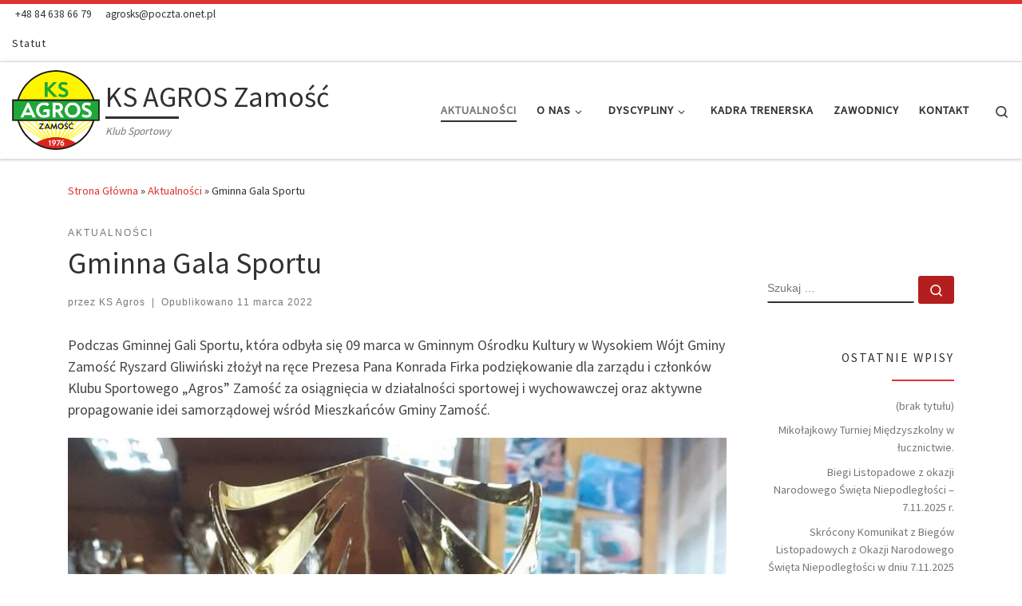

--- FILE ---
content_type: text/html; charset=UTF-8
request_url: http://ksagros.pl/index.php/2022/03/11/gminna-gala-sportu/
body_size: 17060
content:
<!DOCTYPE html>
<!--[if IE 7]>
<html class="ie ie7" lang="pl-PL">
<![endif]-->
<!--[if IE 8]>
<html class="ie ie8" lang="pl-PL">
<![endif]-->
<!--[if !(IE 7) | !(IE 8)  ]><!-->
<html lang="pl-PL" class="no-js">
<!--<![endif]-->
  <head>
  <meta charset="UTF-8" />
  <meta http-equiv="X-UA-Compatible" content="IE=EDGE" />
  <meta name="viewport" content="width=device-width, initial-scale=1.0" />
  <link rel="profile"  href="https://gmpg.org/xfn/11" />
  <link rel="pingback" href="http://ksagros.pl/xmlrpc.php" />
<script>(function(html){html.className = html.className.replace(/\bno-js\b/,'js')})(document.documentElement);</script>
        <style id="wfc-base-style" type="text/css">
             .wfc-reset-menu-item-first-letter .navbar .nav>li>a:first-letter {font-size: inherit;}.format-icon:before {color: #5A5A5A;}article .format-icon.tc-hide-icon:before, .safari article.format-video .format-icon.tc-hide-icon:before, .chrome article.format-video .format-icon.tc-hide-icon:before, .safari article.format-image .format-icon.tc-hide-icon:before, .chrome article.format-image .format-icon.tc-hide-icon:before, .safari article.format-gallery .format-icon.tc-hide-icon:before, .safari article.attachment .format-icon.tc-hide-icon:before, .chrome article.format-gallery .format-icon.tc-hide-icon:before, .chrome article.attachment .format-icon.tc-hide-icon:before {content: none!important;}h2#tc-comment-title.tc-hide-icon:before {content: none!important;}.archive .archive-header h1.format-icon.tc-hide-icon:before {content: none!important;}.tc-sidebar h3.widget-title.tc-hide-icon:before {content: none!important;}.footer-widgets h3.widget-title.tc-hide-icon:before {content: none!important;}.tc-hide-icon i, i.tc-hide-icon {display: none !important;}.carousel-control {font-family: "Helvetica Neue", Helvetica, Arial, sans-serif;}.social-block a {font-size: 18px;}footer#footer .colophon .social-block a {font-size: 16px;}.social-block.widget_social a {font-size: 14px;}
        </style>
        <title>Gminna Gala Sportu &#8211; KS AGROS Zamość</title>
<meta name='robots' content='max-image-preview:large' />
	<style>img:is([sizes="auto" i], [sizes^="auto," i]) { contain-intrinsic-size: 3000px 1500px }</style>
	<link rel='dns-prefetch' href='//platform-api.sharethis.com' />
<link rel="alternate" type="application/rss+xml" title="KS AGROS Zamość &raquo; Kanał z wpisami" href="https://ksagros.pl/index.php/feed/" />
<link rel="alternate" type="application/rss+xml" title="KS AGROS Zamość &raquo; Kanał z komentarzami" href="https://ksagros.pl/index.php/comments/feed/" />
<link rel="alternate" type="text/calendar" title="KS AGROS Zamość &raquo; iCal Feed" href="https://ksagros.pl/index.php/wydarzenia/?ical=1" />
<link rel="alternate" type="application/rss+xml" title="KS AGROS Zamość &raquo; Gminna Gala Sportu Kanał z komentarzami" href="https://ksagros.pl/index.php/2022/03/11/gminna-gala-sportu/feed/" />
<script>
window._wpemojiSettings = {"baseUrl":"https:\/\/s.w.org\/images\/core\/emoji\/15.0.3\/72x72\/","ext":".png","svgUrl":"https:\/\/s.w.org\/images\/core\/emoji\/15.0.3\/svg\/","svgExt":".svg","source":{"concatemoji":"http:\/\/ksagros.pl\/wp-includes\/js\/wp-emoji-release.min.js?ver=6.7.4"}};
/*! This file is auto-generated */
!function(i,n){var o,s,e;function c(e){try{var t={supportTests:e,timestamp:(new Date).valueOf()};sessionStorage.setItem(o,JSON.stringify(t))}catch(e){}}function p(e,t,n){e.clearRect(0,0,e.canvas.width,e.canvas.height),e.fillText(t,0,0);var t=new Uint32Array(e.getImageData(0,0,e.canvas.width,e.canvas.height).data),r=(e.clearRect(0,0,e.canvas.width,e.canvas.height),e.fillText(n,0,0),new Uint32Array(e.getImageData(0,0,e.canvas.width,e.canvas.height).data));return t.every(function(e,t){return e===r[t]})}function u(e,t,n){switch(t){case"flag":return n(e,"\ud83c\udff3\ufe0f\u200d\u26a7\ufe0f","\ud83c\udff3\ufe0f\u200b\u26a7\ufe0f")?!1:!n(e,"\ud83c\uddfa\ud83c\uddf3","\ud83c\uddfa\u200b\ud83c\uddf3")&&!n(e,"\ud83c\udff4\udb40\udc67\udb40\udc62\udb40\udc65\udb40\udc6e\udb40\udc67\udb40\udc7f","\ud83c\udff4\u200b\udb40\udc67\u200b\udb40\udc62\u200b\udb40\udc65\u200b\udb40\udc6e\u200b\udb40\udc67\u200b\udb40\udc7f");case"emoji":return!n(e,"\ud83d\udc26\u200d\u2b1b","\ud83d\udc26\u200b\u2b1b")}return!1}function f(e,t,n){var r="undefined"!=typeof WorkerGlobalScope&&self instanceof WorkerGlobalScope?new OffscreenCanvas(300,150):i.createElement("canvas"),a=r.getContext("2d",{willReadFrequently:!0}),o=(a.textBaseline="top",a.font="600 32px Arial",{});return e.forEach(function(e){o[e]=t(a,e,n)}),o}function t(e){var t=i.createElement("script");t.src=e,t.defer=!0,i.head.appendChild(t)}"undefined"!=typeof Promise&&(o="wpEmojiSettingsSupports",s=["flag","emoji"],n.supports={everything:!0,everythingExceptFlag:!0},e=new Promise(function(e){i.addEventListener("DOMContentLoaded",e,{once:!0})}),new Promise(function(t){var n=function(){try{var e=JSON.parse(sessionStorage.getItem(o));if("object"==typeof e&&"number"==typeof e.timestamp&&(new Date).valueOf()<e.timestamp+604800&&"object"==typeof e.supportTests)return e.supportTests}catch(e){}return null}();if(!n){if("undefined"!=typeof Worker&&"undefined"!=typeof OffscreenCanvas&&"undefined"!=typeof URL&&URL.createObjectURL&&"undefined"!=typeof Blob)try{var e="postMessage("+f.toString()+"("+[JSON.stringify(s),u.toString(),p.toString()].join(",")+"));",r=new Blob([e],{type:"text/javascript"}),a=new Worker(URL.createObjectURL(r),{name:"wpTestEmojiSupports"});return void(a.onmessage=function(e){c(n=e.data),a.terminate(),t(n)})}catch(e){}c(n=f(s,u,p))}t(n)}).then(function(e){for(var t in e)n.supports[t]=e[t],n.supports.everything=n.supports.everything&&n.supports[t],"flag"!==t&&(n.supports.everythingExceptFlag=n.supports.everythingExceptFlag&&n.supports[t]);n.supports.everythingExceptFlag=n.supports.everythingExceptFlag&&!n.supports.flag,n.DOMReady=!1,n.readyCallback=function(){n.DOMReady=!0}}).then(function(){return e}).then(function(){var e;n.supports.everything||(n.readyCallback(),(e=n.source||{}).concatemoji?t(e.concatemoji):e.wpemoji&&e.twemoji&&(t(e.twemoji),t(e.wpemoji)))}))}((window,document),window._wpemojiSettings);
</script>
<style id='wp-emoji-styles-inline-css'>

	img.wp-smiley, img.emoji {
		display: inline !important;
		border: none !important;
		box-shadow: none !important;
		height: 1em !important;
		width: 1em !important;
		margin: 0 0.07em !important;
		vertical-align: -0.1em !important;
		background: none !important;
		padding: 0 !important;
	}
</style>
<link rel='stylesheet' id='wp-block-library-css' href='http://ksagros.pl/wp-includes/css/dist/block-library/style.min.css?ver=6.7.4' media='all' />
<style id='classic-theme-styles-inline-css'>
/*! This file is auto-generated */
.wp-block-button__link{color:#fff;background-color:#32373c;border-radius:9999px;box-shadow:none;text-decoration:none;padding:calc(.667em + 2px) calc(1.333em + 2px);font-size:1.125em}.wp-block-file__button{background:#32373c;color:#fff;text-decoration:none}
</style>
<style id='global-styles-inline-css'>
:root{--wp--preset--aspect-ratio--square: 1;--wp--preset--aspect-ratio--4-3: 4/3;--wp--preset--aspect-ratio--3-4: 3/4;--wp--preset--aspect-ratio--3-2: 3/2;--wp--preset--aspect-ratio--2-3: 2/3;--wp--preset--aspect-ratio--16-9: 16/9;--wp--preset--aspect-ratio--9-16: 9/16;--wp--preset--color--black: #000000;--wp--preset--color--cyan-bluish-gray: #abb8c3;--wp--preset--color--white: #ffffff;--wp--preset--color--pale-pink: #f78da7;--wp--preset--color--vivid-red: #cf2e2e;--wp--preset--color--luminous-vivid-orange: #ff6900;--wp--preset--color--luminous-vivid-amber: #fcb900;--wp--preset--color--light-green-cyan: #7bdcb5;--wp--preset--color--vivid-green-cyan: #00d084;--wp--preset--color--pale-cyan-blue: #8ed1fc;--wp--preset--color--vivid-cyan-blue: #0693e3;--wp--preset--color--vivid-purple: #9b51e0;--wp--preset--gradient--vivid-cyan-blue-to-vivid-purple: linear-gradient(135deg,rgba(6,147,227,1) 0%,rgb(155,81,224) 100%);--wp--preset--gradient--light-green-cyan-to-vivid-green-cyan: linear-gradient(135deg,rgb(122,220,180) 0%,rgb(0,208,130) 100%);--wp--preset--gradient--luminous-vivid-amber-to-luminous-vivid-orange: linear-gradient(135deg,rgba(252,185,0,1) 0%,rgba(255,105,0,1) 100%);--wp--preset--gradient--luminous-vivid-orange-to-vivid-red: linear-gradient(135deg,rgba(255,105,0,1) 0%,rgb(207,46,46) 100%);--wp--preset--gradient--very-light-gray-to-cyan-bluish-gray: linear-gradient(135deg,rgb(238,238,238) 0%,rgb(169,184,195) 100%);--wp--preset--gradient--cool-to-warm-spectrum: linear-gradient(135deg,rgb(74,234,220) 0%,rgb(151,120,209) 20%,rgb(207,42,186) 40%,rgb(238,44,130) 60%,rgb(251,105,98) 80%,rgb(254,248,76) 100%);--wp--preset--gradient--blush-light-purple: linear-gradient(135deg,rgb(255,206,236) 0%,rgb(152,150,240) 100%);--wp--preset--gradient--blush-bordeaux: linear-gradient(135deg,rgb(254,205,165) 0%,rgb(254,45,45) 50%,rgb(107,0,62) 100%);--wp--preset--gradient--luminous-dusk: linear-gradient(135deg,rgb(255,203,112) 0%,rgb(199,81,192) 50%,rgb(65,88,208) 100%);--wp--preset--gradient--pale-ocean: linear-gradient(135deg,rgb(255,245,203) 0%,rgb(182,227,212) 50%,rgb(51,167,181) 100%);--wp--preset--gradient--electric-grass: linear-gradient(135deg,rgb(202,248,128) 0%,rgb(113,206,126) 100%);--wp--preset--gradient--midnight: linear-gradient(135deg,rgb(2,3,129) 0%,rgb(40,116,252) 100%);--wp--preset--font-size--small: 13px;--wp--preset--font-size--medium: 20px;--wp--preset--font-size--large: 36px;--wp--preset--font-size--x-large: 42px;--wp--preset--spacing--20: 0.44rem;--wp--preset--spacing--30: 0.67rem;--wp--preset--spacing--40: 1rem;--wp--preset--spacing--50: 1.5rem;--wp--preset--spacing--60: 2.25rem;--wp--preset--spacing--70: 3.38rem;--wp--preset--spacing--80: 5.06rem;--wp--preset--shadow--natural: 6px 6px 9px rgba(0, 0, 0, 0.2);--wp--preset--shadow--deep: 12px 12px 50px rgba(0, 0, 0, 0.4);--wp--preset--shadow--sharp: 6px 6px 0px rgba(0, 0, 0, 0.2);--wp--preset--shadow--outlined: 6px 6px 0px -3px rgba(255, 255, 255, 1), 6px 6px rgba(0, 0, 0, 1);--wp--preset--shadow--crisp: 6px 6px 0px rgba(0, 0, 0, 1);}:where(.is-layout-flex){gap: 0.5em;}:where(.is-layout-grid){gap: 0.5em;}body .is-layout-flex{display: flex;}.is-layout-flex{flex-wrap: wrap;align-items: center;}.is-layout-flex > :is(*, div){margin: 0;}body .is-layout-grid{display: grid;}.is-layout-grid > :is(*, div){margin: 0;}:where(.wp-block-columns.is-layout-flex){gap: 2em;}:where(.wp-block-columns.is-layout-grid){gap: 2em;}:where(.wp-block-post-template.is-layout-flex){gap: 1.25em;}:where(.wp-block-post-template.is-layout-grid){gap: 1.25em;}.has-black-color{color: var(--wp--preset--color--black) !important;}.has-cyan-bluish-gray-color{color: var(--wp--preset--color--cyan-bluish-gray) !important;}.has-white-color{color: var(--wp--preset--color--white) !important;}.has-pale-pink-color{color: var(--wp--preset--color--pale-pink) !important;}.has-vivid-red-color{color: var(--wp--preset--color--vivid-red) !important;}.has-luminous-vivid-orange-color{color: var(--wp--preset--color--luminous-vivid-orange) !important;}.has-luminous-vivid-amber-color{color: var(--wp--preset--color--luminous-vivid-amber) !important;}.has-light-green-cyan-color{color: var(--wp--preset--color--light-green-cyan) !important;}.has-vivid-green-cyan-color{color: var(--wp--preset--color--vivid-green-cyan) !important;}.has-pale-cyan-blue-color{color: var(--wp--preset--color--pale-cyan-blue) !important;}.has-vivid-cyan-blue-color{color: var(--wp--preset--color--vivid-cyan-blue) !important;}.has-vivid-purple-color{color: var(--wp--preset--color--vivid-purple) !important;}.has-black-background-color{background-color: var(--wp--preset--color--black) !important;}.has-cyan-bluish-gray-background-color{background-color: var(--wp--preset--color--cyan-bluish-gray) !important;}.has-white-background-color{background-color: var(--wp--preset--color--white) !important;}.has-pale-pink-background-color{background-color: var(--wp--preset--color--pale-pink) !important;}.has-vivid-red-background-color{background-color: var(--wp--preset--color--vivid-red) !important;}.has-luminous-vivid-orange-background-color{background-color: var(--wp--preset--color--luminous-vivid-orange) !important;}.has-luminous-vivid-amber-background-color{background-color: var(--wp--preset--color--luminous-vivid-amber) !important;}.has-light-green-cyan-background-color{background-color: var(--wp--preset--color--light-green-cyan) !important;}.has-vivid-green-cyan-background-color{background-color: var(--wp--preset--color--vivid-green-cyan) !important;}.has-pale-cyan-blue-background-color{background-color: var(--wp--preset--color--pale-cyan-blue) !important;}.has-vivid-cyan-blue-background-color{background-color: var(--wp--preset--color--vivid-cyan-blue) !important;}.has-vivid-purple-background-color{background-color: var(--wp--preset--color--vivid-purple) !important;}.has-black-border-color{border-color: var(--wp--preset--color--black) !important;}.has-cyan-bluish-gray-border-color{border-color: var(--wp--preset--color--cyan-bluish-gray) !important;}.has-white-border-color{border-color: var(--wp--preset--color--white) !important;}.has-pale-pink-border-color{border-color: var(--wp--preset--color--pale-pink) !important;}.has-vivid-red-border-color{border-color: var(--wp--preset--color--vivid-red) !important;}.has-luminous-vivid-orange-border-color{border-color: var(--wp--preset--color--luminous-vivid-orange) !important;}.has-luminous-vivid-amber-border-color{border-color: var(--wp--preset--color--luminous-vivid-amber) !important;}.has-light-green-cyan-border-color{border-color: var(--wp--preset--color--light-green-cyan) !important;}.has-vivid-green-cyan-border-color{border-color: var(--wp--preset--color--vivid-green-cyan) !important;}.has-pale-cyan-blue-border-color{border-color: var(--wp--preset--color--pale-cyan-blue) !important;}.has-vivid-cyan-blue-border-color{border-color: var(--wp--preset--color--vivid-cyan-blue) !important;}.has-vivid-purple-border-color{border-color: var(--wp--preset--color--vivid-purple) !important;}.has-vivid-cyan-blue-to-vivid-purple-gradient-background{background: var(--wp--preset--gradient--vivid-cyan-blue-to-vivid-purple) !important;}.has-light-green-cyan-to-vivid-green-cyan-gradient-background{background: var(--wp--preset--gradient--light-green-cyan-to-vivid-green-cyan) !important;}.has-luminous-vivid-amber-to-luminous-vivid-orange-gradient-background{background: var(--wp--preset--gradient--luminous-vivid-amber-to-luminous-vivid-orange) !important;}.has-luminous-vivid-orange-to-vivid-red-gradient-background{background: var(--wp--preset--gradient--luminous-vivid-orange-to-vivid-red) !important;}.has-very-light-gray-to-cyan-bluish-gray-gradient-background{background: var(--wp--preset--gradient--very-light-gray-to-cyan-bluish-gray) !important;}.has-cool-to-warm-spectrum-gradient-background{background: var(--wp--preset--gradient--cool-to-warm-spectrum) !important;}.has-blush-light-purple-gradient-background{background: var(--wp--preset--gradient--blush-light-purple) !important;}.has-blush-bordeaux-gradient-background{background: var(--wp--preset--gradient--blush-bordeaux) !important;}.has-luminous-dusk-gradient-background{background: var(--wp--preset--gradient--luminous-dusk) !important;}.has-pale-ocean-gradient-background{background: var(--wp--preset--gradient--pale-ocean) !important;}.has-electric-grass-gradient-background{background: var(--wp--preset--gradient--electric-grass) !important;}.has-midnight-gradient-background{background: var(--wp--preset--gradient--midnight) !important;}.has-small-font-size{font-size: var(--wp--preset--font-size--small) !important;}.has-medium-font-size{font-size: var(--wp--preset--font-size--medium) !important;}.has-large-font-size{font-size: var(--wp--preset--font-size--large) !important;}.has-x-large-font-size{font-size: var(--wp--preset--font-size--x-large) !important;}
:where(.wp-block-post-template.is-layout-flex){gap: 1.25em;}:where(.wp-block-post-template.is-layout-grid){gap: 1.25em;}
:where(.wp-block-columns.is-layout-flex){gap: 2em;}:where(.wp-block-columns.is-layout-grid){gap: 2em;}
:root :where(.wp-block-pullquote){font-size: 1.5em;line-height: 1.6;}
</style>
<link rel='stylesheet' id='customizr-main-css' href='http://ksagros.pl/wp-content/themes/customizr-pro/assets/front/css/style.min.css?ver=2.4.27' media='all' />
<style id='customizr-main-inline-css'>
::-moz-selection{background-color:#dd3333}::selection{background-color:#dd3333}a,.btn-skin:active,.btn-skin:focus,.btn-skin:hover,.btn-skin.inverted,.grid-container__classic .post-type__icon,.post-type__icon:hover .icn-format,.grid-container__classic .post-type__icon:hover .icn-format,[class*='grid-container__'] .entry-title a.czr-title:hover,input[type=checkbox]:checked::before{color:#dd3333}.czr-css-loader > div ,.btn-skin,.btn-skin:active,.btn-skin:focus,.btn-skin:hover,.btn-skin-h-dark,.btn-skin-h-dark.inverted:active,.btn-skin-h-dark.inverted:focus,.btn-skin-h-dark.inverted:hover{border-color:#dd3333}.tc-header.border-top{border-top-color:#dd3333}[class*='grid-container__'] .entry-title a:hover::after,.grid-container__classic .post-type__icon,.btn-skin,.btn-skin.inverted:active,.btn-skin.inverted:focus,.btn-skin.inverted:hover,.btn-skin-h-dark,.btn-skin-h-dark.inverted:active,.btn-skin-h-dark.inverted:focus,.btn-skin-h-dark.inverted:hover,.sidebar .widget-title::after,input[type=radio]:checked::before{background-color:#dd3333}.btn-skin-light:active,.btn-skin-light:focus,.btn-skin-light:hover,.btn-skin-light.inverted{color:#e87575}input:not([type='submit']):not([type='button']):not([type='number']):not([type='checkbox']):not([type='radio']):focus,textarea:focus,.btn-skin-light,.btn-skin-light.inverted,.btn-skin-light:active,.btn-skin-light:focus,.btn-skin-light:hover,.btn-skin-light.inverted:active,.btn-skin-light.inverted:focus,.btn-skin-light.inverted:hover{border-color:#e87575}.btn-skin-light,.btn-skin-light.inverted:active,.btn-skin-light.inverted:focus,.btn-skin-light.inverted:hover{background-color:#e87575}.btn-skin-lightest:active,.btn-skin-lightest:focus,.btn-skin-lightest:hover,.btn-skin-lightest.inverted{color:#ec8a8a}.btn-skin-lightest,.btn-skin-lightest.inverted,.btn-skin-lightest:active,.btn-skin-lightest:focus,.btn-skin-lightest:hover,.btn-skin-lightest.inverted:active,.btn-skin-lightest.inverted:focus,.btn-skin-lightest.inverted:hover{border-color:#ec8a8a}.btn-skin-lightest,.btn-skin-lightest.inverted:active,.btn-skin-lightest.inverted:focus,.btn-skin-lightest.inverted:hover{background-color:#ec8a8a}.pagination,a:hover,a:focus,a:active,.btn-skin-dark:active,.btn-skin-dark:focus,.btn-skin-dark:hover,.btn-skin-dark.inverted,.btn-skin-dark-oh:active,.btn-skin-dark-oh:focus,.btn-skin-dark-oh:hover,.post-info a:not(.btn):hover,.grid-container__classic .post-type__icon .icn-format,[class*='grid-container__'] .hover .entry-title a,.widget-area a:not(.btn):hover,a.czr-format-link:hover,.format-link.hover a.czr-format-link,button[type=submit]:hover,button[type=submit]:active,button[type=submit]:focus,input[type=submit]:hover,input[type=submit]:active,input[type=submit]:focus,.tabs .nav-link:hover,.tabs .nav-link.active,.tabs .nav-link.active:hover,.tabs .nav-link.active:focus{color:#b51e1e}.grid-container__classic.tc-grid-border .grid__item,.btn-skin-dark,.btn-skin-dark.inverted,button[type=submit],input[type=submit],.btn-skin-dark:active,.btn-skin-dark:focus,.btn-skin-dark:hover,.btn-skin-dark.inverted:active,.btn-skin-dark.inverted:focus,.btn-skin-dark.inverted:hover,.btn-skin-h-dark:active,.btn-skin-h-dark:focus,.btn-skin-h-dark:hover,.btn-skin-h-dark.inverted,.btn-skin-h-dark.inverted,.btn-skin-h-dark.inverted,.btn-skin-dark-oh:active,.btn-skin-dark-oh:focus,.btn-skin-dark-oh:hover,.btn-skin-dark-oh.inverted:active,.btn-skin-dark-oh.inverted:focus,.btn-skin-dark-oh.inverted:hover,button[type=submit]:hover,button[type=submit]:active,button[type=submit]:focus,input[type=submit]:hover,input[type=submit]:active,input[type=submit]:focus{border-color:#b51e1e}.btn-skin-dark,.btn-skin-dark.inverted:active,.btn-skin-dark.inverted:focus,.btn-skin-dark.inverted:hover,.btn-skin-h-dark:active,.btn-skin-h-dark:focus,.btn-skin-h-dark:hover,.btn-skin-h-dark.inverted,.btn-skin-h-dark.inverted,.btn-skin-h-dark.inverted,.btn-skin-dark-oh.inverted:active,.btn-skin-dark-oh.inverted:focus,.btn-skin-dark-oh.inverted:hover,.grid-container__classic .post-type__icon:hover,button[type=submit],input[type=submit],.czr-link-hover-underline .widgets-list-layout-links a:not(.btn)::before,.czr-link-hover-underline .widget_archive a:not(.btn)::before,.czr-link-hover-underline .widget_nav_menu a:not(.btn)::before,.czr-link-hover-underline .widget_rss ul a:not(.btn)::before,.czr-link-hover-underline .widget_recent_entries a:not(.btn)::before,.czr-link-hover-underline .widget_categories a:not(.btn)::before,.czr-link-hover-underline .widget_meta a:not(.btn)::before,.czr-link-hover-underline .widget_recent_comments a:not(.btn)::before,.czr-link-hover-underline .widget_pages a:not(.btn)::before,.czr-link-hover-underline .widget_calendar a:not(.btn)::before,[class*='grid-container__'] .hover .entry-title a::after,a.czr-format-link::before,.comment-author a::before,.comment-link::before,.tabs .nav-link.active::before{background-color:#b51e1e}.btn-skin-dark-shaded:active,.btn-skin-dark-shaded:focus,.btn-skin-dark-shaded:hover,.btn-skin-dark-shaded.inverted{background-color:rgba(181,30,30,0.2)}.btn-skin-dark-shaded,.btn-skin-dark-shaded.inverted:active,.btn-skin-dark-shaded.inverted:focus,.btn-skin-dark-shaded.inverted:hover{background-color:rgba(181,30,30,0.8)}
.tc-header.border-top { border-top-width: 5px; border-top-style: solid }
.tc-singular-thumbnail-wrapper .entry-media__wrapper {
                max-height: 200px;
                height :200px
              }

@media (min-width: 576px ){
.tc-singular-thumbnail-wrapper .entry-media__wrapper {
                  max-height: 350px;
                  height :350px
                }
}

#czr-push-footer { display: none; visibility: hidden; }
        .czr-sticky-footer #czr-push-footer.sticky-footer-enabled { display: block; }
        
</style>
<link rel='stylesheet' id='customizr-ms-respond-css' href='http://ksagros.pl/wp-content/themes/customizr-pro/assets/front/css/style-modular-scale.min.css?ver=2.4.27' media='all' />
<script id="nb-jquery" src="http://ksagros.pl/wp-includes/js/jquery/jquery.min.js?ver=3.7.1" id="jquery-core-js"></script>
<script src="http://ksagros.pl/wp-includes/js/jquery/jquery-migrate.min.js?ver=3.4.1" id="jquery-migrate-js"></script>
<script src="//platform-api.sharethis.com/js/sharethis.js?ver=8.5.3#property=68cd66dc9ac1bf93b5eb1d2f&amp;product=gdpr-compliance-tool-v2&amp;source=simple-share-buttons-adder-wordpress" id="simple-share-buttons-adder-mu-js"></script>
<script src="http://ksagros.pl/wp-content/themes/customizr-pro/assets/front/js/libs/modernizr.min.js?ver=2.4.27" id="modernizr-js"></script>
<script src='http://ksagros.pl/wp-content/plugins/the-events-calendar/common/src/resources/js/underscore-before.js'></script>
<script src="http://ksagros.pl/wp-includes/js/underscore.min.js?ver=1.13.7" id="underscore-js"></script>
<script src='http://ksagros.pl/wp-content/plugins/the-events-calendar/common/src/resources/js/underscore-after.js'></script>
<script id="tc-scripts-js-extra">
var CZRParams = {"assetsPath":"http:\/\/ksagros.pl\/wp-content\/themes\/customizr-pro\/assets\/front\/","mainScriptUrl":"http:\/\/ksagros.pl\/wp-content\/themes\/customizr-pro\/assets\/front\/js\/tc-scripts.min.js?2.4.27","deferFontAwesome":"1","fontAwesomeUrl":"http:\/\/ksagros.pl\/wp-content\/themes\/customizr-pro\/assets\/shared\/fonts\/fa\/css\/fontawesome-all.min.css?2.4.27","_disabled":[],"centerSliderImg":"1","isLightBoxEnabled":"1","SmoothScroll":{"Enabled":true,"Options":{"touchpadSupport":false}},"isAnchorScrollEnabled":"1","anchorSmoothScrollExclude":{"simple":["[class*=edd]",".carousel-control","[data-toggle=\"modal\"]","[data-toggle=\"dropdown\"]","[data-toggle=\"czr-dropdown\"]","[data-toggle=\"tooltip\"]","[data-toggle=\"popover\"]","[data-toggle=\"collapse\"]","[data-toggle=\"czr-collapse\"]","[data-toggle=\"tab\"]","[data-toggle=\"pill\"]","[data-toggle=\"czr-pill\"]","[class*=upme]","[class*=um-]"],"deep":{"classes":[],"ids":[]}},"timerOnScrollAllBrowsers":"1","centerAllImg":"1","HasComments":"","LoadModernizr":"1","stickyHeader":"","extLinksStyle":"","extLinksTargetExt":"","extLinksSkipSelectors":{"classes":["btn","button"],"ids":[]},"dropcapEnabled":"","dropcapWhere":{"post":"","page":""},"dropcapMinWords":"","dropcapSkipSelectors":{"tags":["IMG","IFRAME","H1","H2","H3","H4","H5","H6","BLOCKQUOTE","UL","OL"],"classes":["btn"],"id":[]},"imgSmartLoadEnabled":"1","imgSmartLoadOpts":{"parentSelectors":["[class*=grid-container], .article-container",".__before_main_wrapper",".widget-front",".post-related-articles",".tc-singular-thumbnail-wrapper",".sek-module-inner"],"opts":{"excludeImg":[".tc-holder-img"]}},"imgSmartLoadsForSliders":"1","pluginCompats":[],"isWPMobile":"","menuStickyUserSettings":{"desktop":"stick_up","mobile":"stick_up"},"adminAjaxUrl":"https:\/\/ksagros.pl\/wp-admin\/admin-ajax.php","ajaxUrl":"http:\/\/ksagros.pl\/?czrajax=1","frontNonce":{"id":"CZRFrontNonce","handle":"feb8277f02"},"isDevMode":"","isModernStyle":"1","i18n":{"Permanently dismiss":"Permanently dismiss"},"frontNotifications":{"welcome":{"enabled":false,"content":"","dismissAction":"dismiss_welcome_note_front"}},"preloadGfonts":"1","googleFonts":"Source+Sans+Pro","version":"2.4.27"};
</script>
<script src="http://ksagros.pl/wp-content/themes/customizr-pro/assets/front/js/tc-scripts.min.js?ver=2.4.27" id="tc-scripts-js" defer></script>
<link rel="https://api.w.org/" href="https://ksagros.pl/index.php/wp-json/" /><link rel="alternate" title="JSON" type="application/json" href="https://ksagros.pl/index.php/wp-json/wp/v2/posts/2564" /><link rel="EditURI" type="application/rsd+xml" title="RSD" href="https://ksagros.pl/xmlrpc.php?rsd" />
<meta name="generator" content="WordPress 6.7.4" />
<link rel="canonical" href="https://ksagros.pl/index.php/2022/03/11/gminna-gala-sportu/" />
<link rel='shortlink' href='https://ksagros.pl/?p=2564' />
<link rel="alternate" title="oEmbed (JSON)" type="application/json+oembed" href="https://ksagros.pl/index.php/wp-json/oembed/1.0/embed?url=https%3A%2F%2Fksagros.pl%2Findex.php%2F2022%2F03%2F11%2Fgminna-gala-sportu%2F" />
<link rel="alternate" title="oEmbed (XML)" type="text/xml+oembed" href="https://ksagros.pl/index.php/wp-json/oembed/1.0/embed?url=https%3A%2F%2Fksagros.pl%2Findex.php%2F2022%2F03%2F11%2Fgminna-gala-sportu%2F&#038;format=xml" />
<meta name="tec-api-version" content="v1"><meta name="tec-api-origin" content="https://ksagros.pl"><link rel="alternate" href="https://ksagros.pl/index.php/wp-json/tribe/events/v1/" />              <link rel="preload" as="font" type="font/woff2" href="http://ksagros.pl/wp-content/themes/customizr-pro/assets/shared/fonts/customizr/customizr.woff2?128396981" crossorigin="anonymous"/>
            
<!-- Facebook Pixel Code -->
<script type='text/javascript'>
!function(f,b,e,v,n,t,s){if(f.fbq)return;n=f.fbq=function(){n.callMethod?
n.callMethod.apply(n,arguments):n.queue.push(arguments)};if(!f._fbq)f._fbq=n;
n.push=n;n.loaded=!0;n.version='2.0';n.queue=[];t=b.createElement(e);t.async=!0;
t.src=v;s=b.getElementsByTagName(e)[0];s.parentNode.insertBefore(t,s)}(window,
document,'script','https://connect.facebook.net/en_US/fbevents.js');
</script>
<!-- End Facebook Pixel Code -->
<script type='text/javascript'>
  fbq('init', '439498226087852', {}, {
    "agent": "wordpress-6.7.4-3.0.6"
});
</script><script type='text/javascript'>
  fbq('track', 'PageView', []);
</script>
<!-- Facebook Pixel Code -->
<noscript>
<img height="1" width="1" style="display:none" alt="fbpx"
src="https://www.facebook.com/tr?id=439498226087852&ev=PageView&noscript=1" />
</noscript>
<!-- End Facebook Pixel Code -->
<link rel="icon" href="https://ksagros.pl/wp-content/uploads/2019/11/cropped-KS-Agros-Zamość-32x32.png" sizes="32x32" />
<link rel="icon" href="https://ksagros.pl/wp-content/uploads/2019/11/cropped-KS-Agros-Zamość-192x192.png" sizes="192x192" />
<link rel="apple-touch-icon" href="https://ksagros.pl/wp-content/uploads/2019/11/cropped-KS-Agros-Zamość-180x180.png" />
<meta name="msapplication-TileImage" content="https://ksagros.pl/wp-content/uploads/2019/11/cropped-KS-Agros-Zamość-270x270.png" />
</head>

  <body class="nb-3-2-9 nimble-no-local-data-skp__post_post_2564 nimble-no-group-site-tmpl-skp__all_post post-template-default single single-post postid-2564 single-format-standard wp-custom-logo wp-embed-responsive sek-hide-rc-badge tribe-no-js czr-link-hover-underline header-skin-light footer-skin-dark czr-r-sidebar tc-center-images czr-full-layout customizr-pro-2-4-27 czr-sticky-footer elementor-default elementor-kit-1526">
          <a class="screen-reader-text skip-link" href="#content">Skip to content</a>
    
    
    <div id="tc-page-wrap" class="">

      <header class="tpnav-header__header tc-header sl-logo_left sticky-brand-shrink-on sticky-transparent border-top czr-submenu-fade czr-submenu-move czr-highlight-contextual-menu-items" >
    <div class="topbar-navbar__wrapper " >
  <div class="container-fluid">
    <div class="topbar-contact__info d-none d-lg-flex">
    <ul class="czr-contact-info nav header-contact__info" >
  <li ><a class="ci-phone" href="tel:+48 84 638 66 79" title="+48 84 638 66 79"><i class="fas fa-phone"></i><span>+48 84 638 66 79</span></a></li> <li ><a class="ci-mail" href="mailto:agrosks@poczta.onet.pl" title="agrosks@poczta.onet.pl"><i class="fas fa-envelope"></i><span>agrosks@poczta.onet.pl</span></a></li></ul></div>    <div class="row flex-row flex-lg-nowrap justify-content-start justify-content-lg-end align-items-center topbar-navbar__row">
                    <div class="topbar-nav__container col col-auto d-none d-lg-flex">
          <nav id="topbar-nav" class="topbar-nav__nav">
            <div class="nav__menu-wrapper topbar-nav__menu-wrapper czr-open-on-hover" >
<ul id="topbar-menu" class="topbar-nav__menu regular-nav nav__menu nav"><li id="menu-item-409" class="menu-item menu-item-type-post_type menu-item-object-page menu-item-409"><a href="https://ksagros.pl/index.php/statut/" class="nav__link"><span class="nav__title">Statut</span></a></li>
</ul></div>          </nav>
        </div>
                          <div class="topbar-nav__socials social-links col col-auto ">
          <ul class="socials " >
  <li ><a rel="nofollow noopener noreferrer" class="social-icon icon-feed"  title="Zapisz się na RSS" aria-label="Zapisz się na RSS" href="http://ksagros.pl/index.php/feed/rss/"  target="_blank" ><i class="fas fa-rss"></i></a></li> <li ><a rel="nofollow noopener noreferrer" class="social-icon icon-facebook-square"  title="Follow us on Facebook-square" aria-label="Follow us on Facebook-square" href="https://www.facebook.com/ksagros/"  target="_blank" ><i class="fab fa-facebook-square"></i></a></li> <li ><a rel="nofollow noopener noreferrer" class="social-icon icon-instagram"  title="Follow us on Instagram" aria-label="Follow us on Instagram" href="javascript:void(0)"  target="_blank" ><i class="fab fa-instagram"></i></a></li> <li ><a rel="nofollow noopener noreferrer" class="social-icon icon-twitter-square"  title="Follow us on Twitter-square" aria-label="Follow us on Twitter-square" href="javascript:void(0)"  target="_blank" ><i class="fab fa-twitter-square"></i></a></li> <li ><a rel="nofollow noopener noreferrer" class="social-icon icon-youtube"  title="Follow us on Youtube" aria-label="Follow us on Youtube" href="javascript:void(0)"  target="_blank" ><i class="fab fa-youtube"></i></a></li></ul>
        </div>
                </div>
      </div>
</div>    <div class="primary-navbar__wrapper d-none d-lg-block has-horizontal-menu has-branding-aside desktop-sticky" >
  <div class="container-fluid">
    <div class="row align-items-center flex-row primary-navbar__row">
      <div class="branding__container col col-auto" >
  <div class="branding align-items-center flex-column ">
    <div class="branding-row d-flex flex-row align-items-center align-self-start">
      <div class="navbar-brand col-auto " >
  <a class="navbar-brand-sitelogo" href="https://ksagros.pl/"  aria-label="KS AGROS Zamość | Klub Sportowy" >
    <img src="https://ksagros.pl/wp-content/uploads/2019/11/logo-KS-Agros-Zamość.png" alt="Wróć do strony domowej" class="" width="432" height="393" style="max-width:250px;max-height:100px">  </a>
</div>
          <div class="branding-aside col-auto flex-column d-flex">
          <span class="navbar-brand col-auto " >
    <a class="navbar-brand-sitename  czr-underline" href="https://ksagros.pl/">
    <span>KS AGROS Zamość</span>
  </a>
</span>
<span class="header-tagline " >
  Klub Sportowy</span>

          </div>
                </div>
      </div>
</div>
      <div class="primary-nav__container justify-content-lg-around col col-lg-auto flex-lg-column" >
  <div class="primary-nav__wrapper flex-lg-row align-items-center justify-content-end">
              <nav class="primary-nav__nav col" id="primary-nav">
          <div class="nav__menu-wrapper primary-nav__menu-wrapper justify-content-end czr-open-on-hover" >
<ul id="main-menu" class="primary-nav__menu regular-nav nav__menu nav"><li id="menu-item-5115" class="menu-item menu-item-type-taxonomy menu-item-object-category current-post-ancestor current-menu-parent current-post-parent current-active menu-item-5115"><a href="https://ksagros.pl/index.php/category/aktualnosci/" class="nav__link"><span class="nav__title">Aktualności</span></a></li>
<li id="menu-item-55" class="menu-item menu-item-type-post_type menu-item-object-page menu-item-has-children czr-dropdown menu-item-55"><a data-toggle="czr-dropdown" aria-haspopup="true" aria-expanded="false" href="https://ksagros.pl/index.php/o-nas/" class="nav__link"><span class="nav__title">O nas</span><span class="caret__dropdown-toggler"><i class="icn-down-small"></i></span></a>
<ul class="dropdown-menu czr-dropdown-menu">
	<li id="menu-item-413" class="menu-item menu-item-type-post_type menu-item-object-page dropdown-item menu-item-413"><a href="https://ksagros.pl/index.php/statut/" class="nav__link"><span class="nav__title">Statut</span></a></li>
	<li id="menu-item-42" class="menu-item menu-item-type-post_type menu-item-object-page dropdown-item menu-item-42"><a href="https://ksagros.pl/index.php/historia/" class="nav__link"><span class="nav__title">Historia</span></a></li>
	<li id="menu-item-56" class="menu-item menu-item-type-post_type menu-item-object-page dropdown-item menu-item-56"><a href="https://ksagros.pl/index.php/kadra-trenerska/" class="nav__link"><span class="nav__title">Kadra trenerska</span></a></li>
</ul>
</li>
<li id="menu-item-44" class="menu-item menu-item-type-taxonomy menu-item-object-category menu-item-has-children czr-dropdown menu-item-44"><a data-toggle="czr-dropdown" aria-haspopup="true" aria-expanded="false" href="https://ksagros.pl/index.php/category/dyscypliny/" class="nav__link"><span class="nav__title">Dyscypliny</span><span class="caret__dropdown-toggler"><i class="icn-down-small"></i></span></a>
<ul class="dropdown-menu czr-dropdown-menu">
	<li id="menu-item-46" class="menu-item menu-item-type-taxonomy menu-item-object-category dropdown-item menu-item-46"><a href="https://ksagros.pl/index.php/category/lekkoatletyka/" class="nav__link"><span class="nav__title">Lekkoatletyka</span></a></li>
	<li id="menu-item-50" class="menu-item menu-item-type-taxonomy menu-item-object-category dropdown-item menu-item-50"><a href="https://ksagros.pl/index.php/category/zapasy/" class="nav__link"><span class="nav__title">Zapasy</span></a></li>
	<li id="menu-item-47" class="menu-item menu-item-type-taxonomy menu-item-object-category dropdown-item menu-item-47"><a href="https://ksagros.pl/index.php/category/lucznictwo/" class="nav__link"><span class="nav__title">Łucznictwo</span></a></li>
	<li id="menu-item-48" class="menu-item menu-item-type-taxonomy menu-item-object-category dropdown-item menu-item-48"><a href="https://ksagros.pl/index.php/category/podnoszenie-ciezarow/" class="nav__link"><span class="nav__title">Podnoszenie ciężarów</span></a></li>
	<li id="menu-item-45" class="menu-item menu-item-type-taxonomy menu-item-object-category dropdown-item menu-item-45"><a href="https://ksagros.pl/index.php/category/kolarstwo/" class="nav__link"><span class="nav__title">Kolarstwo</span></a></li>
	<li id="menu-item-49" class="menu-item menu-item-type-taxonomy menu-item-object-category dropdown-item menu-item-49"><a href="https://ksagros.pl/index.php/category/sumo/" class="nav__link"><span class="nav__title">Sumo</span></a></li>
</ul>
</li>
<li id="menu-item-327" class="menu-item menu-item-type-post_type menu-item-object-page menu-item-327"><a href="https://ksagros.pl/index.php/kadra-trenerska/" class="nav__link"><span class="nav__title">Kadra trenerska</span></a></li>
<li id="menu-item-716" class="menu-item menu-item-type-post_type menu-item-object-page menu-item-716"><a href="https://ksagros.pl/index.php/zawodnicy/" class="nav__link"><span class="nav__title">Zawodnicy</span></a></li>
<li id="menu-item-43" class="menu-item menu-item-type-post_type menu-item-object-page menu-item-43"><a href="https://ksagros.pl/index.php/kontakt/" class="nav__link"><span class="nav__title">Kontakt</span></a></li>
</ul></div>        </nav>
    <div class="primary-nav__utils nav__utils col-auto" >
    <ul class="nav utils flex-row flex-nowrap regular-nav">
      <li class="nav__search " >
  <a href="#" class="search-toggle_btn icn-search czr-overlay-toggle_btn"  aria-expanded="false"><span class="sr-only">Search</span></a>
        <div class="czr-search-expand">
      <div class="czr-search-expand-inner"><div class="search-form__container " >
  <form action="https://ksagros.pl/" method="get" class="czr-form search-form">
    <div class="form-group czr-focus">
            <label for="s-696e3b717a2cb" id="lsearch-696e3b717a2cb">
        <span class="screen-reader-text">Szukaj</span>
        <input id="s-696e3b717a2cb" class="form-control czr-search-field" name="s" type="search" value="" aria-describedby="lsearch-696e3b717a2cb" placeholder="Szukaj &hellip;">
      </label>
      <button type="submit" class="button"><i class="icn-search"></i><span class="screen-reader-text">Szukaj &hellip;</span></button>
    </div>
  </form>
</div></div>
    </div>
    </li>
    </ul>
</div>  </div>
</div>
    </div>
  </div>
</div>    <div class="mobile-navbar__wrapper d-lg-none mobile-sticky" >
    <div class="branding__container justify-content-between align-items-center container-fluid" >
  <div class="branding flex-column">
    <div class="branding-row d-flex align-self-start flex-row align-items-center">
      <div class="navbar-brand col-auto " >
  <a class="navbar-brand-sitelogo" href="https://ksagros.pl/"  aria-label="KS AGROS Zamość | Klub Sportowy" >
    <img src="https://ksagros.pl/wp-content/uploads/2019/11/logo-KS-Agros-Zamość.png" alt="Wróć do strony domowej" class="" width="432" height="393" style="max-width:250px;max-height:100px">  </a>
</div>
            <div class="branding-aside col-auto">
              <span class="navbar-brand col-auto " >
    <a class="navbar-brand-sitename  czr-underline" href="https://ksagros.pl/">
    <span>KS AGROS Zamość</span>
  </a>
</span>
            </div>
            </div>
    <span class="header-tagline col col-auto" >
  Klub Sportowy</span>

  </div>
  <div class="mobile-utils__wrapper nav__utils regular-nav">
    <ul class="nav utils row flex-row flex-nowrap">
      <li class="nav__search " >
  <a href="#" class="search-toggle_btn icn-search czr-dropdown" data-aria-haspopup="true" aria-expanded="false"><span class="sr-only">Search</span></a>
        <div class="czr-search-expand">
      <div class="czr-search-expand-inner"><div class="search-form__container " >
  <form action="https://ksagros.pl/" method="get" class="czr-form search-form">
    <div class="form-group czr-focus">
            <label for="s-696e3b717a5c1" id="lsearch-696e3b717a5c1">
        <span class="screen-reader-text">Szukaj</span>
        <input id="s-696e3b717a5c1" class="form-control czr-search-field" name="s" type="search" value="" aria-describedby="lsearch-696e3b717a5c1" placeholder="Szukaj &hellip;">
      </label>
      <button type="submit" class="button"><i class="icn-search"></i><span class="screen-reader-text">Szukaj &hellip;</span></button>
    </div>
  </form>
</div></div>
    </div>
        <ul class="dropdown-menu czr-dropdown-menu">
      <li class="header-search__container container-fluid">
  <div class="search-form__container " >
  <form action="https://ksagros.pl/" method="get" class="czr-form search-form">
    <div class="form-group czr-focus">
            <label for="s-696e3b717a67d" id="lsearch-696e3b717a67d">
        <span class="screen-reader-text">Szukaj</span>
        <input id="s-696e3b717a67d" class="form-control czr-search-field" name="s" type="search" value="" aria-describedby="lsearch-696e3b717a67d" placeholder="Szukaj &hellip;">
      </label>
      <button type="submit" class="button"><i class="icn-search"></i><span class="screen-reader-text">Szukaj &hellip;</span></button>
    </div>
  </form>
</div></li>    </ul>
  </li>
<li class="hamburger-toggler__container " >
  <button class="ham-toggler-menu czr-collapsed" data-toggle="czr-collapse" data-target="#mobile-nav"><span class="ham__toggler-span-wrapper"><span class="line line-1"></span><span class="line line-2"></span><span class="line line-3"></span></span><span class="screen-reader-text">Menu</span></button>
</li>
    </ul>
  </div>
</div>
<div class="mobile-nav__container " >
   <nav class="mobile-nav__nav flex-column czr-collapse" id="mobile-nav">
      <div class="mobile-nav__inner container-fluid">
      <div class="nav__menu-wrapper mobile-nav__menu-wrapper czr-open-on-click" >
<ul id="mobile-nav-menu" class="mobile-nav__menu vertical-nav nav__menu flex-column nav"><li class="menu-item menu-item-type-taxonomy menu-item-object-category current-post-ancestor current-menu-parent current-post-parent current-active menu-item-5115"><a href="https://ksagros.pl/index.php/category/aktualnosci/" class="nav__link"><span class="nav__title">Aktualności</span></a></li>
<li class="menu-item menu-item-type-post_type menu-item-object-page menu-item-has-children czr-dropdown menu-item-55"><span class="display-flex nav__link-wrapper align-items-start"><a href="https://ksagros.pl/index.php/o-nas/" class="nav__link"><span class="nav__title">O nas</span></a><button data-toggle="czr-dropdown" aria-haspopup="true" aria-expanded="false" class="caret__dropdown-toggler czr-btn-link"><i class="icn-down-small"></i></button></span>
<ul class="dropdown-menu czr-dropdown-menu">
	<li class="menu-item menu-item-type-post_type menu-item-object-page dropdown-item menu-item-413"><a href="https://ksagros.pl/index.php/statut/" class="nav__link"><span class="nav__title">Statut</span></a></li>
	<li class="menu-item menu-item-type-post_type menu-item-object-page dropdown-item menu-item-42"><a href="https://ksagros.pl/index.php/historia/" class="nav__link"><span class="nav__title">Historia</span></a></li>
	<li class="menu-item menu-item-type-post_type menu-item-object-page dropdown-item menu-item-56"><a href="https://ksagros.pl/index.php/kadra-trenerska/" class="nav__link"><span class="nav__title">Kadra trenerska</span></a></li>
</ul>
</li>
<li class="menu-item menu-item-type-taxonomy menu-item-object-category menu-item-has-children czr-dropdown menu-item-44"><span class="display-flex nav__link-wrapper align-items-start"><a href="https://ksagros.pl/index.php/category/dyscypliny/" class="nav__link"><span class="nav__title">Dyscypliny</span></a><button data-toggle="czr-dropdown" aria-haspopup="true" aria-expanded="false" class="caret__dropdown-toggler czr-btn-link"><i class="icn-down-small"></i></button></span>
<ul class="dropdown-menu czr-dropdown-menu">
	<li class="menu-item menu-item-type-taxonomy menu-item-object-category dropdown-item menu-item-46"><a href="https://ksagros.pl/index.php/category/lekkoatletyka/" class="nav__link"><span class="nav__title">Lekkoatletyka</span></a></li>
	<li class="menu-item menu-item-type-taxonomy menu-item-object-category dropdown-item menu-item-50"><a href="https://ksagros.pl/index.php/category/zapasy/" class="nav__link"><span class="nav__title">Zapasy</span></a></li>
	<li class="menu-item menu-item-type-taxonomy menu-item-object-category dropdown-item menu-item-47"><a href="https://ksagros.pl/index.php/category/lucznictwo/" class="nav__link"><span class="nav__title">Łucznictwo</span></a></li>
	<li class="menu-item menu-item-type-taxonomy menu-item-object-category dropdown-item menu-item-48"><a href="https://ksagros.pl/index.php/category/podnoszenie-ciezarow/" class="nav__link"><span class="nav__title">Podnoszenie ciężarów</span></a></li>
	<li class="menu-item menu-item-type-taxonomy menu-item-object-category dropdown-item menu-item-45"><a href="https://ksagros.pl/index.php/category/kolarstwo/" class="nav__link"><span class="nav__title">Kolarstwo</span></a></li>
	<li class="menu-item menu-item-type-taxonomy menu-item-object-category dropdown-item menu-item-49"><a href="https://ksagros.pl/index.php/category/sumo/" class="nav__link"><span class="nav__title">Sumo</span></a></li>
</ul>
</li>
<li class="menu-item menu-item-type-post_type menu-item-object-page menu-item-327"><a href="https://ksagros.pl/index.php/kadra-trenerska/" class="nav__link"><span class="nav__title">Kadra trenerska</span></a></li>
<li class="menu-item menu-item-type-post_type menu-item-object-page menu-item-716"><a href="https://ksagros.pl/index.php/zawodnicy/" class="nav__link"><span class="nav__title">Zawodnicy</span></a></li>
<li class="menu-item menu-item-type-post_type menu-item-object-page menu-item-43"><a href="https://ksagros.pl/index.php/kontakt/" class="nav__link"><span class="nav__title">Kontakt</span></a></li>
</ul></div>      </div>
  </nav>
</div></div></header>


  
    <div id="main-wrapper" class="section">

                      

          <div class="czr-hot-crumble container page-breadcrumbs" role="navigation" >
  <div class="row">
        <nav class="breadcrumbs col-12"><span class="trail-begin"><a href="https://ksagros.pl" title="KS AGROS Zamość" rel="home" class="trail-begin">Strona Główna</a></span> <span class="sep">&raquo;</span> <a href="https://ksagros.pl/index.php/category/aktualnosci/" title="Aktualności">Aktualności</a> <span class="sep">&raquo;</span> <span class="trail-end">Gminna Gala Sportu</span></nav>  </div>
</div>
          <div class="container" role="main">

            
            <div class="flex-row row column-content-wrapper">

                
                <div id="content" class="col-12 col-md-9 article-container">

                  <article id="post-2564" class="post-2564 post type-post status-publish format-standard category-aktualnosci czr-hentry" >
    <header class="entry-header " >
  <div class="entry-header-inner">
                <div class="tax__container post-info entry-meta">
          <a class="tax__link" href="https://ksagros.pl/index.php/category/aktualnosci/" title="Zobacz wszystkie wpisy z kategorii &#8222;Aktualności&#8221;"> <span>Aktualności</span> </a>        </div>
        <h1 class="entry-title">Gminna Gala Sportu</h1>
        <div class="header-bottom">
      <div class="post-info">
                  <span class="entry-meta">
        <span class="author-meta">przez  <span class="author vcard"><span class="author_name"><a class="url fn n" href="https://ksagros.pl/index.php/author/ks-agros/" title="Zobacz wszystkie wpisy opublikowane przez KS Agros" rel="author">KS Agros</a></span></span></span><span class="v-separator">|</span>Opublikowano <a href="https://ksagros.pl/index.php/2022/03/11/" title="14:50" rel="bookmark"><time class="entry-date published updated" datetime="11 marca 2022">11 marca 2022</time></a></span>      </div>
    </div>
      </div>
</header>  <div class="post-entry tc-content-inner">
    <section class="post-content entry-content " >
            <div class="czr-wp-the-content">
        
<p>Podczas Gminnej Gali Sportu, która odbyła się 09  marca w Gminnym Ośrodku Kultury w Wysokiem Wójt Gminy Zamość Ryszard Gliwiński złożył na ręce Prezesa Pana Konrada Firka podziękowanie dla zarządu i członków Klubu Sportowego &#8222;Agros&#8221; Zamość za osiągnięcia w działalności sportowej i wychowawczej oraz aktywne propagowanie idei samorządowej wśród Mieszkańców Gminy Zamość.</p>



<p></p>



<p></p>



<figure class="wp-block-gallery has-nested-images columns-2 is-cropped wp-block-gallery-1 is-layout-flex wp-block-gallery-is-layout-flex">
<figure class="wp-block-image size-full"><img  fetchpriority="high" decoding="async" width="797" height="1497" data-id="2565"  src="[data-uri]" data-src="https://ksagros.pl/wp-content/uploads/2022/03/275688227_530475851740388_7665097803766018170_n-—-kopia.jpg"  alt="" class="wp-image-2565" data-srcset="https://ksagros.pl/wp-content/uploads/2022/03/275688227_530475851740388_7665097803766018170_n-—-kopia.jpg 797w, https://ksagros.pl/wp-content/uploads/2022/03/275688227_530475851740388_7665097803766018170_n-—-kopia-160x300.jpg 160w, https://ksagros.pl/wp-content/uploads/2022/03/275688227_530475851740388_7665097803766018170_n-—-kopia-545x1024.jpg 545w, https://ksagros.pl/wp-content/uploads/2022/03/275688227_530475851740388_7665097803766018170_n-—-kopia-768x1443.jpg 768w, https://ksagros.pl/wp-content/uploads/2022/03/275688227_530475851740388_7665097803766018170_n-—-kopia-570x1071.jpg 570w" data-sizes="(max-width: 797px) 100vw, 797px" /></figure>
</figure>



<figure class="wp-block-image size-large"><img  decoding="async" width="1024" height="632"  src="[data-uri]" data-src="https://ksagros.pl/wp-content/uploads/2022/03/275313342_284917143761585_8507626760633772914_n-—-kopia-1024x632.jpg"  alt="" class="wp-image-2566" data-srcset="https://ksagros.pl/wp-content/uploads/2022/03/275313342_284917143761585_8507626760633772914_n-—-kopia-1024x632.jpg 1024w, https://ksagros.pl/wp-content/uploads/2022/03/275313342_284917143761585_8507626760633772914_n-—-kopia-300x185.jpg 300w, https://ksagros.pl/wp-content/uploads/2022/03/275313342_284917143761585_8507626760633772914_n-—-kopia-768x474.jpg 768w, https://ksagros.pl/wp-content/uploads/2022/03/275313342_284917143761585_8507626760633772914_n-—-kopia-570x352.jpg 570w, https://ksagros.pl/wp-content/uploads/2022/03/275313342_284917143761585_8507626760633772914_n-—-kopia.jpg 1433w" data-sizes="(max-width: 1024px) 100vw, 1024px" /></figure>



<figure class="wp-block-gallery has-nested-images columns-default is-cropped wp-block-gallery-2 is-layout-flex wp-block-gallery-is-layout-flex">
<figure class="wp-block-image size-large"><img  decoding="async" width="2560" height="1696" data-id="2568"  src="[data-uri]" data-src="https://ksagros.pl/wp-content/uploads/2022/03/DSC_0117-scaled.jpg"  alt="" class="wp-image-2568" data-srcset="https://ksagros.pl/wp-content/uploads/2022/03/DSC_0117-scaled.jpg 2560w, https://ksagros.pl/wp-content/uploads/2022/03/DSC_0117-300x199.jpg 300w, https://ksagros.pl/wp-content/uploads/2022/03/DSC_0117-1024x678.jpg 1024w, https://ksagros.pl/wp-content/uploads/2022/03/DSC_0117-768x509.jpg 768w, https://ksagros.pl/wp-content/uploads/2022/03/DSC_0117-1536x1017.jpg 1536w, https://ksagros.pl/wp-content/uploads/2022/03/DSC_0117-2048x1356.jpg 2048w, https://ksagros.pl/wp-content/uploads/2022/03/DSC_0117-570x378.jpg 570w" data-sizes="(max-width: 2560px) 100vw, 2560px" /></figure>



<figure class="wp-block-image size-large"><img  loading="lazy" decoding="async" width="1024" height="678" data-id="2571"  src="[data-uri]" data-src="https://ksagros.pl/wp-content/uploads/2022/03/DSC_0132-1024x678.jpg"  alt="" class="wp-image-2571" data-srcset="https://ksagros.pl/wp-content/uploads/2022/03/DSC_0132-1024x678.jpg 1024w, https://ksagros.pl/wp-content/uploads/2022/03/DSC_0132-300x199.jpg 300w, https://ksagros.pl/wp-content/uploads/2022/03/DSC_0132-768x509.jpg 768w, https://ksagros.pl/wp-content/uploads/2022/03/DSC_0132-1536x1017.jpg 1536w, https://ksagros.pl/wp-content/uploads/2022/03/DSC_0132-2048x1356.jpg 2048w, https://ksagros.pl/wp-content/uploads/2022/03/DSC_0132-570x378.jpg 570w" data-sizes="auto, (max-width: 1024px) 100vw, 1024px" /></figure>
</figure>



<p>Podczas Gali zostały rozdane nagrody finansowe i wyróżnienia dla zawodników i trenerów za osiągnięte wyniki sportowe w 2021 roku. Nagrody wręczył osobiście Wójt Gminy Zamość Ryszard Gliwiński.</p>



<p> Z Klubu Sportowego „Agros” Zamość nagrody otrzymali: </p>



<p><strong>Martyna Seń </strong>z Płoskiego – juniorka – nagroda finansowa w wysokości 80 % za zajęcie II miejsca w Mistrzostwach Polski w biegu na 200 m; </p>



<p><strong>Damian Wróblewski</strong> z Pniówka – junior – nagroda finansowa w wysokości 80% za zajęcie III miejsca w Mistrzostwach Polski Juniorów w Sumo; </p>



<p><strong>Kinga Staszczuk</strong> ze Żdanowa – kategoria U20 – nagroda finansowa w wysokości 80% za zajęcie III miejsca w Mistrzostwach Polski w trójskoku; </p>



<p>Dariusz Kuzdra, Edyta Krystyna Dudek, Stanisław Namiotko – trenerzy KS „Agros” – nagrody finansowe w wysokości 100%;</p>



<p>Dziękujemy Władzom Gminy za docenienie wysiłku i talentów naszych zawodników. </p>



<p>Gratulujemy zawodnikom oraz trenerom.</p>
<!-- Simple Share Buttons Adder (8.5.3) simplesharebuttons.com --><div class="ssba-classic-2 ssba ssbp-wrap alignleft ssbp--theme-1"><div style="text-align:left"><span class="ssba-share-text">Podziel się ...</span><br/><a data-site="facebook" class="ssba_facebook_share ssba_share_link" href="https://www.facebook.com/sharer.php?t=Gminna Gala Sportu&u=https://ksagros.pl/index.php/2022/03/11/gminna-gala-sportu/"  target=_blank  style="color:; background-color: ; height: 48px; width: 48px; " ><img  decoding="async"  src="[data-uri]" data-src="http://ksagros.pl/wp-content/plugins/simple-share-buttons-adder/buttons/somacro/facebook.png"  style="width: 35px;" title="facebook" class="ssba ssba-img" alt="Share on facebook" /><div title="Facebook" class="ssbp-text">Facebook</div></a><a data-site="twitter" class="ssba_twitter_share ssba_share_link" href="https://twitter.com/intent/tweet?text=Gminna Gala Sportu&url=https://ksagros.pl/index.php/2022/03/11/gminna-gala-sportu/&via="  target=_blank  style="color:; background-color: ; height: 48px; width: 48px; " ><img  decoding="async"  src="[data-uri]" data-src="http://ksagros.pl/wp-content/plugins/simple-share-buttons-adder/buttons/somacro/twitter.png"  style="width: 35px;" title="twitter" class="ssba ssba-img" alt="Share on twitter" /><div title="Twitter" class="ssbp-text">Twitter</div></a><a data-site="pinterest" class="ssba_pinterest_share ssba_share_link" href="https://pinterest.com/pin/create/button/?description=Gminna Gala Sportu&media=&url=https://ksagros.pl/index.php/2022/03/11/gminna-gala-sportu/"  target=_blank  style="color:; background-color: ; height: 48px; width: 48px; " ><img  decoding="async"  src="[data-uri]" data-src="http://ksagros.pl/wp-content/plugins/simple-share-buttons-adder/buttons/somacro/pinterest.png"  style="width: 35px;" title="pinterest" class="ssba ssba-img" alt="Share on pinterest" /><div title="Pinterest" class="ssbp-text">Pinterest</div></a><a data-site="linkedin" class="ssba_linkedin_share ssba_share_link" href="https://www.linkedin.com/shareArticle?title=Gminna Gala Sportu&url=https://ksagros.pl/index.php/2022/03/11/gminna-gala-sportu/"  target=_blank  style="color:; background-color: ; height: 48px; width: 48px; " ><img  decoding="async"  src="[data-uri]" data-src="http://ksagros.pl/wp-content/plugins/simple-share-buttons-adder/buttons/somacro/linkedin.png"  style="width: 35px;" title="linkedin" class="ssba ssba-img" alt="Share on linkedin" /><div title="Linkedin" class="ssbp-text">Linkedin</div></a><a data-site="print" class="ssba_print_share ssba_share_link" href="#"  target=_blank  style="color:; background-color: ; height: 48px; width: 48px; " onclick="window.print()"><img  decoding="async"  src="[data-uri]" data-src="http://ksagros.pl/wp-content/plugins/simple-share-buttons-adder/buttons/somacro/print.png"  style="width: 35px;" title="print" class="ssba ssba-img" alt="Share on print" /><div title="Print" class="ssbp-text">Print</div></a><a data-site="email" class="ssba_email_share ssba_share_link" href="mailto:?subject=Gminna Gala Sportu&body=https://ksagros.pl/index.php/2022/03/11/gminna-gala-sportu/"  target=_blank  style="color:; background-color: ; height: 48px; width: 48px; " ><img  decoding="async"  src="[data-uri]" data-src="http://ksagros.pl/wp-content/plugins/simple-share-buttons-adder/buttons/somacro/email.png"  style="width: 35px;" title="email" class="ssba ssba-img" alt="Share on email" /><div title="Email" class="ssbp-text">Email</div></a></div></div>      </div>
      <footer class="post-footer clearfix">
                <div class="row entry-meta justify-content-between align-items-center">
                          </div>
      </footer>
    </section><!-- .entry-content -->
  </div><!-- .post-entry -->
  </article>                </div>

                <div class="right sidebar tc-sidebar col-12 col-md-3 text-md-right" >
  <div id="right" class="widget-area" role="complementary">
              <aside class="social-block widget widget_social">
        <div class="social-links">
          <ul class="socials " >
  <li ><a rel="nofollow noopener noreferrer" class="social-icon icon-feed"  title="Zapisz się na RSS" aria-label="Zapisz się na RSS" href="http://ksagros.pl/index.php/feed/rss/"  target="_blank" ><i class="fas fa-rss"></i></a></li> <li ><a rel="nofollow noopener noreferrer" class="social-icon icon-facebook-square"  title="Follow us on Facebook-square" aria-label="Follow us on Facebook-square" href="https://www.facebook.com/ksagros/"  target="_blank" ><i class="fab fa-facebook-square"></i></a></li> <li ><a rel="nofollow noopener noreferrer" class="social-icon icon-instagram"  title="Follow us on Instagram" aria-label="Follow us on Instagram" href="javascript:void(0)"  target="_blank" ><i class="fab fa-instagram"></i></a></li> <li ><a rel="nofollow noopener noreferrer" class="social-icon icon-twitter-square"  title="Follow us on Twitter-square" aria-label="Follow us on Twitter-square" href="javascript:void(0)"  target="_blank" ><i class="fab fa-twitter-square"></i></a></li> <li ><a rel="nofollow noopener noreferrer" class="social-icon icon-youtube"  title="Follow us on Youtube" aria-label="Follow us on Youtube" href="javascript:void(0)"  target="_blank" ><i class="fab fa-youtube"></i></a></li></ul>
        </div>
      </aside>
            <aside id="search-2" class="widget widget_search"><div class="search-form__container " >
  <form action="https://ksagros.pl/" method="get" class="czr-form search-form">
    <div class="form-group czr-focus">
            <label for="s-696e3b717d768" id="lsearch-696e3b717d768">
        <span class="screen-reader-text">Szukaj</span>
        <input id="s-696e3b717d768" class="form-control czr-search-field" name="s" type="search" value="" aria-describedby="lsearch-696e3b717d768" placeholder="Szukaj &hellip;">
      </label>
      <button type="submit" class="button"><i class="icn-search"></i><span class="screen-reader-text">Szukaj &hellip;</span></button>
    </div>
  </form>
</div></aside>
		<aside id="recent-posts-2" class="widget widget_recent_entries">
		<h3 class="widget-title">Ostatnie wpisy</h3>
		<ul>
											<li>
					<a href="https://ksagros.pl/index.php/2025/12/19/5390/">(brak tytułu)</a>
									</li>
											<li>
					<a href="https://ksagros.pl/index.php/2025/12/09/mikolajkowy-turniej-miedzyszkolny-w-lucznictwie/">Mikołajkowy Turniej Międzyszkolny w łucznictwie.</a>
									</li>
											<li>
					<a href="https://ksagros.pl/index.php/2025/11/13/biegi-listopadowe-z-okazji-narodowego-swieta-niepodleglosci-7-11-2025-r/">Biegi Listopadowe z okazji Narodowego Święta Niepodległości &#8211; 7.11.2025 r.</a>
									</li>
											<li>
					<a href="https://ksagros.pl/index.php/2025/11/07/skrocony-komunikat-z-biegow-listopadowych-z-okazji-narodowego-swieta-niepodleglosci-w-dniu-7-11-2025-r/">Skrócony Komunikat z Biegów Listopadowych z Okazji Narodowego Święta Niepodległości w dniu 7.11.2025 r.</a>
									</li>
											<li>
					<a href="https://ksagros.pl/index.php/2025/11/05/czwartki-lekkoatletyczne-v-edycja-30-10-2025-r/">Czwartki Lekkoatletyczne V Edycja &#8211; 30.10.2025 r.</a>
									</li>
					</ul>

		</aside><aside id="categories-2" class="widget widget_categories"><h3 class="widget-title">Kategorie</h3>
			<ul>
					<li class="cat-item cat-item-16"><a href="https://ksagros.pl/index.php/category/aktualnosci/">Aktualności</a>
</li>
	<li class="cat-item cat-item-1"><a href="https://ksagros.pl/index.php/category/bez-kategorii/">Bez kategorii</a>
</li>
	<li class="cat-item cat-item-3"><a href="https://ksagros.pl/index.php/category/dyscypliny/">Dyscypliny</a>
</li>
	<li class="cat-item cat-item-8"><a href="https://ksagros.pl/index.php/category/kolarstwo/">Kolarstwo</a>
</li>
	<li class="cat-item cat-item-4"><a href="https://ksagros.pl/index.php/category/lekkoatletyka/">Lekkoatletyka</a>
</li>
	<li class="cat-item cat-item-7"><a href="https://ksagros.pl/index.php/category/lucznictwo/">Łucznictwo</a>
</li>
	<li class="cat-item cat-item-5"><a href="https://ksagros.pl/index.php/category/podnoszenie-ciezarow/">Podnoszenie ciężarów</a>
</li>
	<li class="cat-item cat-item-9"><a href="https://ksagros.pl/index.php/category/sumo/">Sumo</a>
</li>
	<li class="cat-item cat-item-118"><a href="https://ksagros.pl/index.php/category/bez-kategorii/trenerzy/">Trenerzy</a>
</li>
	<li class="cat-item cat-item-6"><a href="https://ksagros.pl/index.php/category/zapasy/">Zapasy</a>
</li>
	<li class="cat-item cat-item-29"><a href="https://ksagros.pl/index.php/category/zawodnicy/">Zawodnicy</a>
</li>
			</ul>

			</aside><aside id="archives-2" class="widget widget_archive"><h3 class="widget-title">Archiwa</h3>
			<ul>
					<li><a href='https://ksagros.pl/index.php/2025/12/'>grudzień 2025</a></li>
	<li><a href='https://ksagros.pl/index.php/2025/11/'>listopad 2025</a></li>
	<li><a href='https://ksagros.pl/index.php/2025/10/'>październik 2025</a></li>
	<li><a href='https://ksagros.pl/index.php/2025/09/'>wrzesień 2025</a></li>
	<li><a href='https://ksagros.pl/index.php/2025/08/'>sierpień 2025</a></li>
	<li><a href='https://ksagros.pl/index.php/2025/06/'>czerwiec 2025</a></li>
	<li><a href='https://ksagros.pl/index.php/2025/05/'>maj 2025</a></li>
	<li><a href='https://ksagros.pl/index.php/2025/04/'>kwiecień 2025</a></li>
	<li><a href='https://ksagros.pl/index.php/2025/03/'>marzec 2025</a></li>
	<li><a href='https://ksagros.pl/index.php/2025/02/'>luty 2025</a></li>
	<li><a href='https://ksagros.pl/index.php/2025/01/'>styczeń 2025</a></li>
	<li><a href='https://ksagros.pl/index.php/2024/12/'>grudzień 2024</a></li>
	<li><a href='https://ksagros.pl/index.php/2024/11/'>listopad 2024</a></li>
	<li><a href='https://ksagros.pl/index.php/2024/10/'>październik 2024</a></li>
	<li><a href='https://ksagros.pl/index.php/2024/09/'>wrzesień 2024</a></li>
	<li><a href='https://ksagros.pl/index.php/2024/08/'>sierpień 2024</a></li>
	<li><a href='https://ksagros.pl/index.php/2024/07/'>lipiec 2024</a></li>
	<li><a href='https://ksagros.pl/index.php/2024/06/'>czerwiec 2024</a></li>
	<li><a href='https://ksagros.pl/index.php/2024/05/'>maj 2024</a></li>
	<li><a href='https://ksagros.pl/index.php/2024/04/'>kwiecień 2024</a></li>
	<li><a href='https://ksagros.pl/index.php/2024/03/'>marzec 2024</a></li>
	<li><a href='https://ksagros.pl/index.php/2024/02/'>luty 2024</a></li>
	<li><a href='https://ksagros.pl/index.php/2023/11/'>listopad 2023</a></li>
	<li><a href='https://ksagros.pl/index.php/2023/10/'>październik 2023</a></li>
	<li><a href='https://ksagros.pl/index.php/2023/09/'>wrzesień 2023</a></li>
	<li><a href='https://ksagros.pl/index.php/2023/08/'>sierpień 2023</a></li>
	<li><a href='https://ksagros.pl/index.php/2023/07/'>lipiec 2023</a></li>
	<li><a href='https://ksagros.pl/index.php/2023/06/'>czerwiec 2023</a></li>
	<li><a href='https://ksagros.pl/index.php/2023/05/'>maj 2023</a></li>
	<li><a href='https://ksagros.pl/index.php/2023/04/'>kwiecień 2023</a></li>
	<li><a href='https://ksagros.pl/index.php/2023/03/'>marzec 2023</a></li>
	<li><a href='https://ksagros.pl/index.php/2023/02/'>luty 2023</a></li>
	<li><a href='https://ksagros.pl/index.php/2022/12/'>grudzień 2022</a></li>
	<li><a href='https://ksagros.pl/index.php/2022/11/'>listopad 2022</a></li>
	<li><a href='https://ksagros.pl/index.php/2022/10/'>październik 2022</a></li>
	<li><a href='https://ksagros.pl/index.php/2022/09/'>wrzesień 2022</a></li>
	<li><a href='https://ksagros.pl/index.php/2022/08/'>sierpień 2022</a></li>
	<li><a href='https://ksagros.pl/index.php/2022/07/'>lipiec 2022</a></li>
	<li><a href='https://ksagros.pl/index.php/2022/06/'>czerwiec 2022</a></li>
	<li><a href='https://ksagros.pl/index.php/2022/05/'>maj 2022</a></li>
	<li><a href='https://ksagros.pl/index.php/2022/04/'>kwiecień 2022</a></li>
	<li><a href='https://ksagros.pl/index.php/2022/03/'>marzec 2022</a></li>
	<li><a href='https://ksagros.pl/index.php/2022/02/'>luty 2022</a></li>
	<li><a href='https://ksagros.pl/index.php/2022/01/'>styczeń 2022</a></li>
	<li><a href='https://ksagros.pl/index.php/2021/12/'>grudzień 2021</a></li>
	<li><a href='https://ksagros.pl/index.php/2021/11/'>listopad 2021</a></li>
	<li><a href='https://ksagros.pl/index.php/2021/10/'>październik 2021</a></li>
	<li><a href='https://ksagros.pl/index.php/2021/09/'>wrzesień 2021</a></li>
	<li><a href='https://ksagros.pl/index.php/2021/08/'>sierpień 2021</a></li>
	<li><a href='https://ksagros.pl/index.php/2021/07/'>lipiec 2021</a></li>
	<li><a href='https://ksagros.pl/index.php/2021/06/'>czerwiec 2021</a></li>
	<li><a href='https://ksagros.pl/index.php/2021/05/'>maj 2021</a></li>
	<li><a href='https://ksagros.pl/index.php/2021/04/'>kwiecień 2021</a></li>
	<li><a href='https://ksagros.pl/index.php/2021/03/'>marzec 2021</a></li>
	<li><a href='https://ksagros.pl/index.php/2021/02/'>luty 2021</a></li>
	<li><a href='https://ksagros.pl/index.php/2021/01/'>styczeń 2021</a></li>
	<li><a href='https://ksagros.pl/index.php/2020/12/'>grudzień 2020</a></li>
	<li><a href='https://ksagros.pl/index.php/2020/11/'>listopad 2020</a></li>
	<li><a href='https://ksagros.pl/index.php/2020/10/'>październik 2020</a></li>
	<li><a href='https://ksagros.pl/index.php/2020/09/'>wrzesień 2020</a></li>
	<li><a href='https://ksagros.pl/index.php/2020/08/'>sierpień 2020</a></li>
	<li><a href='https://ksagros.pl/index.php/2020/07/'>lipiec 2020</a></li>
	<li><a href='https://ksagros.pl/index.php/2020/05/'>maj 2020</a></li>
	<li><a href='https://ksagros.pl/index.php/2020/03/'>marzec 2020</a></li>
	<li><a href='https://ksagros.pl/index.php/2020/02/'>luty 2020</a></li>
	<li><a href='https://ksagros.pl/index.php/2020/01/'>styczeń 2020</a></li>
	<li><a href='https://ksagros.pl/index.php/2019/12/'>grudzień 2019</a></li>
	<li><a href='https://ksagros.pl/index.php/2019/11/'>listopad 2019</a></li>
	<li><a href='https://ksagros.pl/index.php/2019/10/'>październik 2019</a></li>
	<li><a href='https://ksagros.pl/index.php/2019/09/'>wrzesień 2019</a></li>
	<li><a href='https://ksagros.pl/index.php/2019/08/'>sierpień 2019</a></li>
	<li><a href='https://ksagros.pl/index.php/2019/07/'>lipiec 2019</a></li>
	<li><a href='https://ksagros.pl/index.php/2019/06/'>czerwiec 2019</a></li>
	<li><a href='https://ksagros.pl/index.php/2019/05/'>maj 2019</a></li>
	<li><a href='https://ksagros.pl/index.php/2019/04/'>kwiecień 2019</a></li>
	<li><a href='https://ksagros.pl/index.php/2019/03/'>marzec 2019</a></li>
	<li><a href='https://ksagros.pl/index.php/2019/02/'>luty 2019</a></li>
	<li><a href='https://ksagros.pl/index.php/2018/10/'>październik 2018</a></li>
	<li><a href='https://ksagros.pl/index.php/2018/04/'>kwiecień 2018</a></li>
	<li><a href='https://ksagros.pl/index.php/2018/03/'>marzec 2018</a></li>
	<li><a href='https://ksagros.pl/index.php/2018/02/'>luty 2018</a></li>
	<li><a href='https://ksagros.pl/index.php/2017/08/'>sierpień 2017</a></li>
	<li><a href='https://ksagros.pl/index.php/2015/12/'>grudzień 2015</a></li>
			</ul>

			</aside>          </div>
</div>
            </div><!-- .column-content-wrapper -->

            

          </div><!-- .container -->

          <div id="czr-push-footer" ></div>
    </div><!-- #main-wrapper -->

    
          <div class="container-fluid">
        <div class="post-navigation row " >
  <nav id="nav-below" class="col-12">
    <h2 class="sr-only">Przeglądanie Wpisów</h2>
    <ul class="czr_pager row flex-row flex-no-wrap">
      <li class="previous col-5 text-left">
              <span class="sr-only">Poprzedni post</span>
        <span class="nav-previous nav-dir"><a href="https://ksagros.pl/index.php/2022/03/07/tropem-wilczym-bieg-pamieci-zolnierzy-wykletych-komunikat-koncowy/" rel="prev"><span class="meta-nav"><i class="arrow icn-left-open-big"></i><span class="meta-nav-title">Tropem Wilczym &#8211; Bieg Pamięci Żołnierzy Wyklętych &#8211; komunikat końcowy</span></span></a></span>
            </li>
      <li class="nav-back col-2 text-center">
                <a href="https://ksagros.pl/" title="Powrót do listy postów">
          <span><i class="icn-grid-empty"></i></span>
          <span class="sr-only">Powrót do listy postów</span>
        </a>
              </li>
      <li class="next col-5 text-right">
              <span class="sr-only">Następny post</span>
        <span class="nav-next nav-dir"><a href="https://ksagros.pl/index.php/2022/03/23/nagrody-starosty-zamojskiego/" rel="next"><span class="meta-nav"><span class="meta-nav-title">Nagrody Starosty Zamojskiego</span><i class="arrow icn-right-open-big"></i></span></a></span>
            </li>
  </ul>
  </nav>
</div>
      </div>
    
<footer id="footer" class="footer__wrapper" >
  <div id="colophon" class="colophon " >
  <div class="container-fluid">
    <div class="colophon__row row flex-row justify-content-between">
      <div class="col-12 col-sm-auto">
        <div id="footer__credits" class="footer__credits credits" >
  <p class="czr-copyright">
    <span class="fc-copyright">
      <span class="fc-copyright-text">© 2026</span>
      <span class="fc-copyright-link"><a href="https://ksagros.pl" title="KS AGROZ Zamość" rel="bookmark" >KS AGROZ Zamość</a></span>          <span class="fc-separator ">&ndash;</span>
      <span class="fc-copyright-after-text">Wszelkie prawa zastrzezone</span>
        </span>
  </p>
    <p class="czr-credits">
      <span class="fc-designer ">
      <span class="fc-credits-text">Designed with </span>
      <span class="fc-credits-link"><a href="https://maxmedia.info.pl" title="Customizr Pro - MAXMEDIA" rel="noopener noreferrer" target="_blank">Customizr Pro - MAXMEDIA</a></span>    </span>

      <span class="fc-separator ">&ndash;</span>
    <span class="fc-wp-powered ">
      <span class="fc-wp-powered-text">Napędzany</span>
      <span class="fc-wp-powered-link"><a class="fab fa-wordpress" href="https://www.wordpress.org" title="Ta strona jest oparta na WordPressie" target="_blank" rel="noopener noreferrer"></a></span>
    </span>
    </p>
  </div>
      </div>
            <div class="col-12 col-sm-auto">
        <div class="social-links">
          <ul class="socials " >
  <li ><a rel="nofollow noopener noreferrer" class="social-icon icon-feed"  title="Zapisz się na RSS" aria-label="Zapisz się na RSS" href="http://ksagros.pl/index.php/feed/rss/"  target="_blank" ><i class="fas fa-rss"></i></a></li> <li ><a rel="nofollow noopener noreferrer" class="social-icon icon-facebook-square"  title="Follow us on Facebook-square" aria-label="Follow us on Facebook-square" href="https://www.facebook.com/ksagros/"  target="_blank" ><i class="fab fa-facebook-square"></i></a></li> <li ><a rel="nofollow noopener noreferrer" class="social-icon icon-instagram"  title="Follow us on Instagram" aria-label="Follow us on Instagram" href="javascript:void(0)"  target="_blank" ><i class="fab fa-instagram"></i></a></li> <li ><a rel="nofollow noopener noreferrer" class="social-icon icon-twitter-square"  title="Follow us on Twitter-square" aria-label="Follow us on Twitter-square" href="javascript:void(0)"  target="_blank" ><i class="fab fa-twitter-square"></i></a></li> <li ><a rel="nofollow noopener noreferrer" class="social-icon icon-youtube"  title="Follow us on Youtube" aria-label="Follow us on Youtube" href="javascript:void(0)"  target="_blank" ><i class="fab fa-youtube"></i></a></li></ul>
        </div>
      </div>
          </div>
  </div>
</div>
</footer>
    </div><!-- end #tc-page-wrap -->

    <button class="btn czr-btt czr-btta right" ><i class="icn-up-small"></i></button>
		<script>
		( function ( body ) {
			'use strict';
			body.className = body.className.replace( /\btribe-no-js\b/, 'tribe-js' );
		} )( document.body );
		</script>
		<script id="wfc-front-localized">var wfcFrontParams = {"effectsAndIconsSelectorCandidates":[],"wfcOptions":null};</script>          <script id="wfc-front-script">!function(){var e=wfcFrontParams.effectsAndIconsSelectorCandidates;var o,t,c,r,i=(r={},o=navigator.userAgent.toLowerCase(),(c={browser:(t=/(chrome)[ /]([\w.]+)/.exec(o)||/(webkit)[ /]([\w.]+)/.exec(o)||/(opera)(?:.*version|)[ /]([\w.]+)/.exec(o)||/(msie) ([\w.]+)/.exec(o)||o.indexOf("compatible")<0&&/(mozilla)(?:.*? rv:([\w.]+)|)/.exec(o)||[])[1]||"",version:t[2]||"0"}).browser&&(r[c.browser]=!0,r.version=c.version),r.chrome?r.webkit=!0:r.webkit&&(r.safari=!0),r),s="",a=0;for(var n in i)a>0||(s=n,a++);var f=document.querySelectorAll("body");f&&f[0]&&f[0].classList.add(s||"");try{!function(){for(var o in e){var t=e[o];if(t.static_effect){if("inset"==t.static_effect&&!0===i.mozilla)continue;var c=document.querySelectorAll(t.static_effect_selector);c&&c.forEach(function(e,o){e.classList.add("font-effect-"+t.static_effect)})}}}()}catch(e){window.console&&console.log&&console.log("Font customizer error => could not apply effects",e)}}();</script>
            <!-- Facebook Pixel Event Code -->
    <script type='text/javascript'>
        document.addEventListener( 'wpcf7mailsent', function( event ) {
        if( "fb_pxl_code" in event.detail.apiResponse){
          eval(event.detail.apiResponse.fb_pxl_code);
        }
      }, false );
    </script>
    <!-- End Facebook Pixel Event Code -->
    <div id='fb-pxl-ajax-code'></div><script> /* <![CDATA[ */var tribe_l10n_datatables = {"aria":{"sort_ascending":": activate to sort column ascending","sort_descending":": activate to sort column descending"},"length_menu":"Show _MENU_ entries","empty_table":"No data available in table","info":"Showing _START_ to _END_ of _TOTAL_ entries","info_empty":"Showing 0 to 0 of 0 entries","info_filtered":"(filtered from _MAX_ total entries)","zero_records":"No matching records found","search":"Search:","all_selected_text":"All items on this page were selected. ","select_all_link":"Select all pages","clear_selection":"Clear Selection.","pagination":{"all":"All","next":"Next","previous":"Previous"},"select":{"rows":{"0":"","_":": Selected %d rows","1":": Selected 1 row"}},"datepicker":{"dayNames":["niedziela","poniedzia\u0142ek","wtorek","\u015broda","czwartek","pi\u0105tek","sobota"],"dayNamesShort":["niedz.","pon.","wt.","\u015br.","czw.","pt.","sob."],"dayNamesMin":["N","P","W","\u015a","C","P","S"],"monthNames":["stycze\u0144","luty","marzec","kwiecie\u0144","maj","czerwiec","lipiec","sierpie\u0144","wrzesie\u0144","pa\u017adziernik","listopad","grudzie\u0144"],"monthNamesShort":["stycze\u0144","luty","marzec","kwiecie\u0144","maj","czerwiec","lipiec","sierpie\u0144","wrzesie\u0144","pa\u017adziernik","listopad","grudzie\u0144"],"monthNamesMin":["sty","lut","mar","kwi","maj","cze","lip","sie","wrz","pa\u017a","lis","gru"],"nextText":"Next","prevText":"Prev","currentText":"Today","closeText":"Done","today":"Today","clear":"Clear"}};/* ]]> */ </script><link rel='stylesheet' id='simple-share-buttons-adder-ssba-css' href='http://ksagros.pl/wp-content/plugins/simple-share-buttons-adder/css/ssba.css?ver=1760562651' media='all' />
<style id='simple-share-buttons-adder-ssba-inline-css'>
	.ssba {
									
									
									
									
								}
								.ssba img
								{
									width: 35px !important;
									padding: 6px;
									border:  0;
									box-shadow: none !important;
									display: inline !important;
									vertical-align: middle;
									box-sizing: unset;
								}

								.ssba-classic-2 .ssbp-text {
									display: none!important;
								}

								.ssba .fb-save
								{
								padding: 6px;
								line-height: 30px; }
								.ssba, .ssba a
								{
									text-decoration:none;
									background: none;
									
									font-size: 14px;
									
									font-weight: normal;
								}
								

			   #ssba-bar-2 .ssbp-bar-list {
					max-width: 48px !important;;
			   }
			   #ssba-bar-2 .ssbp-bar-list li a {height: 48px !important; width: 48px !important; 
				}
				#ssba-bar-2 .ssbp-bar-list li a:hover {
				}

				#ssba-bar-2 .ssbp-bar-list li a svg,
				 #ssba-bar-2 .ssbp-bar-list li a svg path, .ssbp-bar-list li a.ssbp-surfingbird span:not(.color-icon) svg polygon {line-height: 48px !important;; font-size: 18px;}
				#ssba-bar-2 .ssbp-bar-list li a:hover svg,
				 #ssba-bar-2 .ssbp-bar-list li a:hover svg path, .ssbp-bar-list li a.ssbp-surfingbird span:not(.color-icon) svg polygon {}
				#ssba-bar-2 .ssbp-bar-list li {
				margin: 0px 0!important;
				}@media only screen and ( max-width: 750px ) {
				#ssba-bar-2 {
				display: block;
				}
			}
</style>
<style id='core-block-supports-inline-css'>
.wp-block-gallery.wp-block-gallery-1{--wp--style--unstable-gallery-gap:var( --wp--style--gallery-gap-default, var( --gallery-block--gutter-size, var( --wp--style--block-gap, 0.5em ) ) );gap:var( --wp--style--gallery-gap-default, var( --gallery-block--gutter-size, var( --wp--style--block-gap, 0.5em ) ) );}.wp-block-gallery.wp-block-gallery-2{--wp--style--unstable-gallery-gap:var( --wp--style--gallery-gap-default, var( --gallery-block--gutter-size, var( --wp--style--block-gap, 0.5em ) ) );gap:var( --wp--style--gallery-gap-default, var( --gallery-block--gutter-size, var( --wp--style--block-gap, 0.5em ) ) );}
</style>
<script src="http://ksagros.pl/wp-content/plugins/simple-share-buttons-adder/js/ssba.js?ver=1760562651" id="simple-share-buttons-adder-ssba-js"></script>
<script id="simple-share-buttons-adder-ssba-js-after">
Main.boot( [] );
</script>
<script src="http://ksagros.pl/wp-includes/js/jquery/ui/core.min.js?ver=1.13.3" id="jquery-ui-core-js"></script>
<script src="http://ksagros.pl/wp-includes/js/jquery/ui/effect.min.js?ver=1.13.3" id="jquery-effects-core-js"></script>
<script src="http://ksagros.pl/wp-content/themes/customizr-pro/assets/front/js/libs/retina.min.js?ver=2.4.27" id="retinajs-js"></script>
<script id="fpu-front-localized">var FPUFront = {"Spanvalue":"4","ThemeName":"customizr-pro","imageCentered":"1","smartLoad":"1"};</script>  </body>
  </html>
